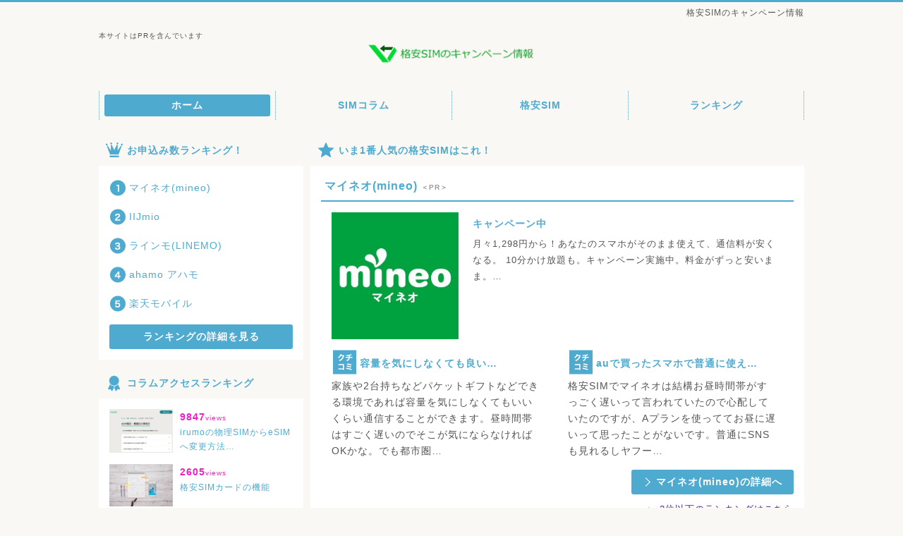

--- FILE ---
content_type: text/html; charset=UTF-8
request_url: https://www.mvno-sim.work/
body_size: 6744
content:
<!DOCTYPE html>
<html lang="ja">
<head>
<meta charset="UTF-8">
<meta name="viewport" content="width=device-width, user-scalable=yes">
<meta name="google-adsense-account" content="ca-pub-5305775986017307">
<!-- CORE -->
<title>格安SIMのキャンペーン情報</title>

<!-- OGP -->
<meta property="og:title" content="格安SIMのキャンペーン情報">
<meta property="og:type" content="website">
<meta property="og:description" content="">
<meta property="og:site_name" content="格安SIMのキャンペーン情報">
<meta property="og:url" content="https://www.mvno-sim.work/">
<meta property="og:image" content="https://www.mvno-sim.work/wp-content/themes/tpl_v03/img/logo_og.png">

<!-- SCRIPTS/LINK -->
<link rel="stylesheet" type="text/css" href="https://www.mvno-sim.work/wp-content/themes/tpl_v03/style.css">
<!--<link rel="stylesheet" type="text/css" href="https://www.mvno-sim.work/wp-content/themes/tpl_v03/style_.css">-->
<script src="https://ajax.googleapis.com/ajax/libs/jquery/1.8.2/jquery.min.js"></script>
<script src="https://www.mvno-sim.work/wp-content/themes/tpl_v03/js/script.js"></script>
<link rel='dns-prefetch' href='//s.w.org' />
		<script type="text/javascript">
			window._wpemojiSettings = {"baseUrl":"https:\/\/s.w.org\/images\/core\/emoji\/2.2.1\/72x72\/","ext":".png","svgUrl":"https:\/\/s.w.org\/images\/core\/emoji\/2.2.1\/svg\/","svgExt":".svg","source":{"concatemoji":"https:\/\/www.mvno-sim.work\/wp-includes\/js\/wp-emoji-release.min.js?ver=4.7.29"}};
			!function(t,a,e){var r,n,i,o=a.createElement("canvas"),l=o.getContext&&o.getContext("2d");function c(t){var e=a.createElement("script");e.src=t,e.defer=e.type="text/javascript",a.getElementsByTagName("head")[0].appendChild(e)}for(i=Array("flag","emoji4"),e.supports={everything:!0,everythingExceptFlag:!0},n=0;n<i.length;n++)e.supports[i[n]]=function(t){var e,a=String.fromCharCode;if(!l||!l.fillText)return!1;switch(l.clearRect(0,0,o.width,o.height),l.textBaseline="top",l.font="600 32px Arial",t){case"flag":return(l.fillText(a(55356,56826,55356,56819),0,0),o.toDataURL().length<3e3)?!1:(l.clearRect(0,0,o.width,o.height),l.fillText(a(55356,57331,65039,8205,55356,57096),0,0),e=o.toDataURL(),l.clearRect(0,0,o.width,o.height),l.fillText(a(55356,57331,55356,57096),0,0),e!==o.toDataURL());case"emoji4":return l.fillText(a(55357,56425,55356,57341,8205,55357,56507),0,0),e=o.toDataURL(),l.clearRect(0,0,o.width,o.height),l.fillText(a(55357,56425,55356,57341,55357,56507),0,0),e!==o.toDataURL()}return!1}(i[n]),e.supports.everything=e.supports.everything&&e.supports[i[n]],"flag"!==i[n]&&(e.supports.everythingExceptFlag=e.supports.everythingExceptFlag&&e.supports[i[n]]);e.supports.everythingExceptFlag=e.supports.everythingExceptFlag&&!e.supports.flag,e.DOMReady=!1,e.readyCallback=function(){e.DOMReady=!0},e.supports.everything||(r=function(){e.readyCallback()},a.addEventListener?(a.addEventListener("DOMContentLoaded",r,!1),t.addEventListener("load",r,!1)):(t.attachEvent("onload",r),a.attachEvent("onreadystatechange",function(){"complete"===a.readyState&&e.readyCallback()})),(r=e.source||{}).concatemoji?c(r.concatemoji):r.wpemoji&&r.twemoji&&(c(r.twemoji),c(r.wpemoji)))}(window,document,window._wpemojiSettings);
		</script>
		<style type="text/css">
img.wp-smiley,
img.emoji {
	display: inline !important;
	border: none !important;
	box-shadow: none !important;
	height: 1em !important;
	width: 1em !important;
	margin: 0 .07em !important;
	vertical-align: -0.1em !important;
	background: none !important;
	padding: 0 !important;
}
</style>
<link rel='https://api.w.org/' href='https://www.mvno-sim.work/wp-json/' />

<!-- Global site tag (gtag.js) - Google Analytics -->
<script async src="https://www.googletagmanager.com/gtag/js?id=G-GMZCLHJV8K"></script>
<script>
  window.dataLayer = window.dataLayer || [];
  function gtag(){dataLayer.push(arguments);}
  gtag('js', new Date());

  gtag('config', 'G-GMZCLHJV8K');
</script>
<!-- Ads -->
<script async src="https://pagead2.googlesyndication.com/pagead/js/adsbygoogle.js?client=ca-pub-5305775986017307"
     crossorigin="anonymous"></script>
</head><body>
<div id="index">
<!--header-->
<div id="fb-root"></div>
<script>(function(d, s, id) {
  var js, fjs = d.getElementsByTagName(s)[0];
  if (d.getElementById(id)) return;
  js = d.createElement(s); js.id = id;
  js.src = "//connect.facebook.net/ja_JP/sdk.js#xfbml=1&version=v2.6";
  fjs.parentNode.insertBefore(js, fjs);
}(document, 'script', 'facebook-jssdk'));</script>

<div id="overlay"></div>
<header id="header">
  <div class="container">
    		<h1>格安SIMのキャンペーン情報</h1>
<div><font size=-3>本サイトはPRを含んでいます</font></div>
		    <p class="logo"><a href="https://www.mvno-sim.work/"><img src="https://www.mvno-sim.work/wp-content/themes/tpl_v03/img/logo.png"></a></p>
    <div id="header_navigation">
      <nav>
        <ul>
          <li><a href="https://www.mvno-sim.work/">ホーム</a></li>
          <li><a href="/column/">SIMコラム</a></li>
          <li><a href="/items/">格安SIM</a></li>
          <li><a href="/ranking/">ランキング</a></li>
        </ul>
      </nav>
    </div>
  </div>
  <!-- sp menu btn -->
  <a id="sp_menu_btn" href="#">
    <div class="icon"><span></span><span></span><span></span></div>
    <p class="txt_op">MENU</p>
    <p class="txt_cl">CLOSE</p>
  </a>
  <!-- /p menu btn -->
</header>
<!--/header-->
<!--contents-->
<div class="container">
	<div class="contents">
		<!--main-->
		<div id="block_main">
						<section class="block_main_best_item section">
				<h2 class="title_style02"><i></i>いま1番人気の格安SIMはこれ！</h2>
				<div class="detail">
					<h3 class="title_style01">マイネオ(mineo)<span>＜PR＞</span></h3>
					<div class="detail">
						<div class="box_main wrapper">
							<div class="thumb"><img src="https://www.mvno-sim.work/wp-content/uploads/2018/07/iQd1ZVpw_400x400.jpg"  alt="" srcset="https://www.mvno-sim.work/wp-content/uploads/2018/07/iQd1ZVpw_400x400.jpg 250w, https://www.mvno-sim.work/wp-content/uploads/2018/07/iQd1ZVpw_400x400-150x150.jpg 150w" sizes="(max-width: 250px) 100vw, 250px" /></div>
							<dl class="text">
								<dt>キャンペーン中</dt>
								<dd><p><span style="color: #545454; font-family: arial, sans-serif; font-size: small;">月々1,298円から！あなたのスマホがそのまま使えて、通信料が安くなる。 10分かけ放題も。キャンペーン実施中。料金がずっと安いまま。…</dd>
							</dl>
						</div>
						<ul class="box_sub">
							<li>
								<dl>
									<dt><i></i>容量を気にしなくても良い…</dt>
									<dd><p>家族や2台持ちなどパケットギフトなどできる環境であれば容量を気にしなくてもいいくらい通信することができます。昼時間帯はすごく遅いのでそこが気にならなければOKかな。でも都市圏…</dd>
								</dl>
							</li>
							<li>
								<dl>
									<dt><i></i>auで買ったスマホで普通に使え…</dt>
									<dd><p>格安SIMでマイネオは結構お昼時間帯がすっごく遅いって言われていたので心配していたのですが、Aプランを使っててお昼に遅いって思ったことがないです。普通にSNSも見れるしヤフー…</dd>
								</dl>
							</li>
						</ul>
					</div>
					<p class="button01 button_arrow01"><a href="https://www.mvno-sim.work/items/mineo/"><i></i>マイネオ(mineo)の詳細へ</a></p>
					<p class="of2r clear"><a href="">＞&nbsp;2位以下のランキングはこちら</a><p>
				</div>
			</section>
					  
			<section class="block_main_keyword_search section">
				<h2 class="title_style02"><i></i>キーワードでコラムを検索！</h2>
				<div class="detail">
					<h3 class="title_style03"><span>いま人気のキーワード一覧</span></h3>
					<ul class="keyword_list">
						
<ul>
<li><a href="https://www.mvno-sim.work/search/ahamo">ahamo</a></li>
<li><a href="https://www.mvno-sim.work/search/%E3%82%A8%E3%83%AA%E3%82%A2">エリア</a></li>
<li><a href="https://www.mvno-sim.work/search/%E5%9B%9E%E7%B7%9A%E3%82%A8%E3%83%AA%E3%82%A2">回線エリア</a></li>
<li><a href="https://www.mvno-sim.work/search/%E7%B4%B9%E4%BB%8B%E3%82%AD%E3%83%A3%E3%83%B3%E3%83%9A%E3%83%BC%E3%83%B3">紹介キャンペーン</a></li>
<li><a href="https://www.mvno-sim.work/search/index">index</a></li>
<li><a href="https://www.mvno-sim.work/search/290">290</a></li>
<li><a href="https://www.mvno-sim.work/search/ebook">ebook</a></li>
<li><a href="https://www.mvno-sim.work/search/irumo">irumo</a></li>
</ul>

					</ul>
					<form method="get" action="https://www.mvno-sim.work/">
						<input type="text" placeholder="例）サンプルキーワード" name="s"><button type="submit" class="button01">検索する</button>
					</form>
				</div>
			</section>

			<section class="block_main_new_column section">
				<h2 class="title_style02"><i></i>新着のSIMコラム</h2>
				<div class="detail">
					<ul class="column_list">
																		<li>
							<a href="https://www.mvno-sim.work/column/rakuten-band/">
								<div class="thumb"><img src="https://www.mvno-sim.work/wp-content/uploads/2026/01/IMG_0076s-1.jpeg"  alt="" srcset="https://www.mvno-sim.work/wp-content/uploads/2026/01/IMG_0076s-1.jpeg 1280w, https://www.mvno-sim.work/wp-content/uploads/2026/01/IMG_0076s-1-300x164.jpeg 300w, https://www.mvno-sim.work/wp-content/uploads/2026/01/IMG_0076s-1-768x419.jpeg 768w, https://www.mvno-sim.work/wp-content/uploads/2026/01/IMG_0076s-1-1024x558.jpeg 1024w" sizes="(max-width: 1280px) 100vw, 1280px" /></div>
								<div class="text">
									<p class="new">NEW!!</p>
									<dl>
										<dt>【2026年最新】楽天モバイルはプラチナバンドで本当に変わった？「繋がらない」の現在地と最強プランの実力を徹底検証</dt>
										<dd>2026年、ついに楽天モバイルを「メイン回線」にする時が来たのか？通信品質のリアルを徹底追及 これこの記事を読んでいるあなたは、おそらく「スマホ代を安くしたいけれど、安かろう悪かろうの回線は選びたくな…</dd>
									</dl>
								</div>
							</a>
						</li>
												<li>
							<a href="https://www.mvno-sim.work/column/rakuten-kodomo/">
								<div class="thumb"><img src="https://www.mvno-sim.work/wp-content/uploads/2026/01/m2026010201.jpg"  alt="" srcset="https://www.mvno-sim.work/wp-content/uploads/2026/01/m2026010201.jpg 1883w, https://www.mvno-sim.work/wp-content/uploads/2026/01/m2026010201-300x174.jpg 300w, https://www.mvno-sim.work/wp-content/uploads/2026/01/m2026010201-768x446.jpg 768w, https://www.mvno-sim.work/wp-content/uploads/2026/01/m2026010201-1024x595.jpg 1024w" sizes="(max-width: 1883px) 100vw, 1883px" /></div>
								<div class="text">
									<p class="new">NEW!!</p>
									<dl>
										<dt>【2026年春】子供のスマホデビューは楽天モバイル一択？「最強こどもプログラム」と学割を親目線で徹底検証</dt>
										<dd>【2026年入学準備】「キッズケータイ」卒業！子供の初スマホに楽天モバイルが選ばれる3つの理由 2026年の春、中学校や高校への入学を機に、お子様に初めてのスマートフォンを持たせようと検討している親御…</dd>
									</dl>
								</div>
							</a>
						</li>
												<li>
							<a href="https://www.mvno-sim.work/column/rakuten-2026/">
								<div class="thumb"><img src="https://www.mvno-sim.work/wp-content/uploads/2025/12/IMG_0023-2.jpg"  alt="" srcset="https://www.mvno-sim.work/wp-content/uploads/2025/12/IMG_0023-2.jpg 2816w, https://www.mvno-sim.work/wp-content/uploads/2025/12/IMG_0023-2-300x164.jpg 300w, https://www.mvno-sim.work/wp-content/uploads/2025/12/IMG_0023-2-768x419.jpg 768w, https://www.mvno-sim.work/wp-content/uploads/2025/12/IMG_0023-2-1024x559.jpg 1024w" sizes="(max-width: 2816px) 100vw, 2816px" /></div>
								<div class="text">
									<p class="new">NEW!!</p>
									<dl>
										<dt>【2026年決定版】楽天モバイルの弱点を完全カバー！「デュアルSIM」最強の組み合わせおすすめ4選｜povo・IIJmio・mineo徹底比較</dt>
										<dd>【2026年新常識】楽天モバイルは「2枚使い」で真価を発揮する！デュアルSIMが最強である理由 「楽天モバイルの料金は魅力的だけど、やっぱり電波が不安」「仕事で使う電話だから、万が一の圏外は困る」。そ…</dd>
									</dl>
								</div>
							</a>
						</li>
												<li>
							<a href="https://www.mvno-sim.work/column/rakuten-2025e/">
								<div class="thumb"><img src="https://www.mvno-sim.work/wp-content/uploads/2025/12/m202512301.jpg"  alt="" srcset="https://www.mvno-sim.work/wp-content/uploads/2025/12/m202512301.jpg 1876w, https://www.mvno-sim.work/wp-content/uploads/2025/12/m202512301-300x170.jpg 300w, https://www.mvno-sim.work/wp-content/uploads/2025/12/m202512301-768x436.jpg 768w, https://www.mvno-sim.work/wp-content/uploads/2025/12/m202512301-1024x582.jpg 1024w" sizes="(max-width: 1876px) 100vw, 1876px" /></div>
								<div class="text">
									<p class="new">NEW!!</p>
									<dl>
										<dt>【2025年末版】楽天モバイルは本当に「最強」になったのか？プラチナバンド導入後の電波と使い勝手を徹底検証</dt>
										<dd>【2025年総括】楽天モバイルはメイン回線として「アリ」なのか？現状を徹底分析 2025年も終わりを迎えようとしている今、携帯電話業界において楽天モバイルの立ち位置は大きく変化しました。サービス開始当…</dd>
									</dl>
								</div>
							</a>
						</li>
												<li>
							<a href="https://www.mvno-sim.work/column/iphone17-2025/">
								<div class="thumb"><img src="https://www.mvno-sim.work/wp-content/uploads/2025/09/daba74a37fbc41067cca80c626cba30b.jpg"  alt="" srcset="https://www.mvno-sim.work/wp-content/uploads/2025/09/daba74a37fbc41067cca80c626cba30b.jpg 2746w, https://www.mvno-sim.work/wp-content/uploads/2025/09/daba74a37fbc41067cca80c626cba30b-300x195.jpg 300w, https://www.mvno-sim.work/wp-content/uploads/2025/09/daba74a37fbc41067cca80c626cba30b-768x500.jpg 768w, https://www.mvno-sim.work/wp-content/uploads/2025/09/daba74a37fbc41067cca80c626cba30b-1024x666.jpg 1024w" sizes="(max-width: 2746px) 100vw, 2746px" /></div>
								<div class="text">
									<p class="new">NEW!!</p>
									<dl>
										<dt>【最新2025】iPhone17まとめ｜発売日・予約・キャリア・対応バンド・購入プランを全部知ろう！</dt>
										<dd>まずはここ！iPhone17の発売日と予約スタート iPhone17シリーズの発売に向けて、まず押さえておきたいのは発表日と予約開始のタイミングです。Appleは2025年9月9日（現地時間）に新製品…</dd>
									</dl>
								</div>
							</a>
						</li>
																	</ul>
					<p class="button01 button_arrow01"><a href="/column/"><i></i>すべてのコラムを見る</a></p>
				</div>
			</section>
		</div>
		<!--/main-->
    <aside id="block_side">
      <section class="block_side_order_ranking section">
        <h2 class="title_style02"><i></i>お申込み数ランキング！</h2>
        <div class="detail">
          <ul>
	                      <li><a href="https://www.mvno-sim.work/items/mineo/"><i></i>マイネオ(mineo)</a></li>
                        <li><a href="https://www.mvno-sim.work/items/iijmio/"><i></i>IIJmio</a></li>
                        <li><a href="https://www.mvno-sim.work/items/linemo/"><i></i>ラインモ(LINEMO)</a></li>
                        <li><a href="https://www.mvno-sim.work/items/ahamo/"><i></i>ahamo アハモ</a></li>
                        <li><a href="https://www.mvno-sim.work/items/rakuten/"><i></i>楽天モバイル</a></li>
            					            </ul>
          <p class="button01"><a href="/ranking/">ランキングの詳細を見る</a></p>
        </div>
      </section>
            <section class="block_side_column_ranking section">
        <h2 class="title_style02"><i></i>コラムアクセスランキング</h2>
        <div class="detail">
          <ul>
	          						            <li>
            	<a href="https://www.mvno-sim.work/column/irumo%e3%81%aeesim/">
                <p class="thumb"><img src="https://www.mvno-sim.work/wp-content/uploads/2024/01/mv240106.png"  alt="" srcset="https://www.mvno-sim.work/wp-content/uploads/2024/01/mv240106.png 1534w, https://www.mvno-sim.work/wp-content/uploads/2024/01/mv240106-300x206.png 300w, https://www.mvno-sim.work/wp-content/uploads/2024/01/mv240106-768x528.png 768w, https://www.mvno-sim.work/wp-content/uploads/2024/01/mv240106-1024x704.png 1024w" sizes="(max-width: 1534px) 100vw, 1534px" /></p>
                <div class="text">
                  <p class="views">9847<span>views</span></p>
                  <p class="title">irumoの物理SIMからeSIMへ変更方法…</p>
                </div>
              </a>
            </li>
                        <li>
            	<a href="https://www.mvno-sim.work/column/%e6%a0%bc%e5%ae%89sim%e3%82%ab%e3%83%bc%e3%83%89%e3%81%ae%e6%a9%9f%e8%83%bd/">
                <p class="thumb"><img src="https://www.mvno-sim.work/wp-content/uploads/2018/07/smartphoneIMGL0042_TP_V.jpg"  alt="" srcset="https://www.mvno-sim.work/wp-content/uploads/2018/07/smartphoneIMGL0042_TP_V.jpg 1600w, https://www.mvno-sim.work/wp-content/uploads/2018/07/smartphoneIMGL0042_TP_V-300x200.jpg 300w, https://www.mvno-sim.work/wp-content/uploads/2018/07/smartphoneIMGL0042_TP_V-768x512.jpg 768w, https://www.mvno-sim.work/wp-content/uploads/2018/07/smartphoneIMGL0042_TP_V-1024x682.jpg 1024w" sizes="(max-width: 1600px) 100vw, 1600px" /></p>
                <div class="text">
                  <p class="views">2605<span>views</span></p>
                  <p class="title">格安SIMカードの機能</p>
                </div>
              </a>
            </li>
                        <li>
            	<a href="https://www.mvno-sim.work/column/%e6%a0%bc%e5%ae%89sim%e3%82%ab%e3%83%bc%e3%83%89%e3%81%a8%e3%82%b9%e3%83%9e%e3%83%9b/">
                <p class="thumb"><img src="https://www.mvno-sim.work/wp-content/uploads/2018/07/smartphoneIMGL4224_TP_V.jpg"  alt="" srcset="https://www.mvno-sim.work/wp-content/uploads/2018/07/smartphoneIMGL4224_TP_V.jpg 1600w, https://www.mvno-sim.work/wp-content/uploads/2018/07/smartphoneIMGL4224_TP_V-300x200.jpg 300w, https://www.mvno-sim.work/wp-content/uploads/2018/07/smartphoneIMGL4224_TP_V-768x512.jpg 768w, https://www.mvno-sim.work/wp-content/uploads/2018/07/smartphoneIMGL4224_TP_V-1024x682.jpg 1024w" sizes="(max-width: 1600px) 100vw, 1600px" /></p>
                <div class="text">
                  <p class="views">2328<span>views</span></p>
                  <p class="title">格安SIMカードとスマホ</p>
                </div>
              </a>
            </li>
                        <li>
            	<a href="https://www.mvno-sim.work/column/%e6%a0%bc%e5%ae%89sim%e3%82%ab%e3%83%bc%e3%83%89%e3%81%ae%e6%b3%a8%e6%84%8f/">
                <p class="thumb"><img src="https://www.mvno-sim.work/wp-content/uploads/2018/07/iPhone5IMGL8499_TP_V.jpg"  alt="" srcset="https://www.mvno-sim.work/wp-content/uploads/2018/07/iPhone5IMGL8499_TP_V.jpg 1600w, https://www.mvno-sim.work/wp-content/uploads/2018/07/iPhone5IMGL8499_TP_V-300x185.jpg 300w, https://www.mvno-sim.work/wp-content/uploads/2018/07/iPhone5IMGL8499_TP_V-768x474.jpg 768w, https://www.mvno-sim.work/wp-content/uploads/2018/07/iPhone5IMGL8499_TP_V-1024x632.jpg 1024w" sizes="(max-width: 1600px) 100vw, 1600px" /></p>
                <div class="text">
                  <p class="views">2302<span>views</span></p>
                  <p class="title">格安SIMカードの注意</p>
                </div>
              </a>
            </li>
                        <li>
            	<a href="https://www.mvno-sim.work/column/%e6%a0%bc%e5%ae%89sim%e3%82%ab%e3%83%bc%e3%83%89%e3%81%a8%e6%90%ba%e5%b8%af%e9%9b%bb%e8%a9%b1/">
                <p class="thumb"><img src="https://www.mvno-sim.work/wp-content/uploads/2018/07/PAK85_SIMkoukan20141025172124_TP_V.jpg"  alt="" srcset="https://www.mvno-sim.work/wp-content/uploads/2018/07/PAK85_SIMkoukan20141025172124_TP_V.jpg 1600w, https://www.mvno-sim.work/wp-content/uploads/2018/07/PAK85_SIMkoukan20141025172124_TP_V-300x200.jpg 300w, https://www.mvno-sim.work/wp-content/uploads/2018/07/PAK85_SIMkoukan20141025172124_TP_V-768x512.jpg 768w, https://www.mvno-sim.work/wp-content/uploads/2018/07/PAK85_SIMkoukan20141025172124_TP_V-1024x682.jpg 1024w" sizes="(max-width: 1600px) 100vw, 1600px" /></p>
                <div class="text">
                  <p class="views">2213<span>views</span></p>
                  <p class="title">格安SIMカードと携帯電話</p>
                </div>
              </a>
            </li>
                      </ul>
        </div>
      </section>
      
      <section class="block_side_pickup_product section">
        <h2 class="title_style02"><i></i>ピックアップ格安SIM</h2>
        <div class="detail">
          <ul>
	                      <li>
            	<a href="https://www.mvno-sim.work/items/mineo/">
                <p class="thumb"><img src="https://www.mvno-sim.work/wp-content/uploads/2018/07/iQd1ZVpw_400x400.jpg"  alt="" srcset="https://www.mvno-sim.work/wp-content/uploads/2018/07/iQd1ZVpw_400x400.jpg 250w, https://www.mvno-sim.work/wp-content/uploads/2018/07/iQd1ZVpw_400x400-150x150.jpg 150w" sizes="(max-width: 250px) 100vw, 250px" /></p>
                <div class="text">
                  <div class="inner">
                    <p class="company_name">PR</p>
                    <p class="product_name">マイネオ(mineo)</p>
                  </div>
                </div>
              </a>
            </li>
                        <li>
            	<a href="https://www.mvno-sim.work/items/iijmio/">
                <p class="thumb"><img src="https://www.mvno-sim.work/wp-content/uploads/2018/07/8a1cb6811b85b9c14284912052173dec_200x200.png"  alt="" srcset="https://www.mvno-sim.work/wp-content/uploads/2018/07/8a1cb6811b85b9c14284912052173dec_200x200.png 200w, https://www.mvno-sim.work/wp-content/uploads/2018/07/8a1cb6811b85b9c14284912052173dec_200x200-150x150.png 150w" sizes="(max-width: 200px) 100vw, 200px" /></p>
                <div class="text">
                  <div class="inner">
                    <p class="company_name">PR</p>
                    <p class="product_name">IIJmio</p>
                  </div>
                </div>
              </a>
            </li>
                        <li>
            	<a href="https://www.mvno-sim.work/items/linemo/">
                <p class="thumb"><img src="https://www.mvno-sim.work/wp-content/uploads/2021/09/linemo-logo.jpg"  alt="" srcset="https://www.mvno-sim.work/wp-content/uploads/2021/09/linemo-logo.jpg 200w, https://www.mvno-sim.work/wp-content/uploads/2021/09/linemo-logo-150x150.jpg 150w" sizes="(max-width: 200px) 100vw, 200px" /></p>
                <div class="text">
                  <div class="inner">
                    <p class="company_name">PR</p>
                    <p class="product_name">ラインモ(LINEMO)</p>
                  </div>
                </div>
              </a>
            </li>
                        <li>
            	<a href="https://www.mvno-sim.work/items/ahamo/">
                <p class="thumb"><img src="https://www.mvno-sim.work/wp-content/uploads/2022/05/ahamo-sq.png"  alt="" srcset="https://www.mvno-sim.work/wp-content/uploads/2022/05/ahamo-sq.png 936w, https://www.mvno-sim.work/wp-content/uploads/2022/05/ahamo-sq-300x251.png 300w, https://www.mvno-sim.work/wp-content/uploads/2022/05/ahamo-sq-768x642.png 768w" sizes="(max-width: 936px) 100vw, 936px" /></p>
                <div class="text">
                  <div class="inner">
                    <p class="company_name">PR</p>
                    <p class="product_name">ahamo アハモ</p>
                  </div>
                </div>
              </a>
            </li>
                        <li>
            	<a href="https://www.mvno-sim.work/items/rakuten/">
                <p class="thumb"><img src="https://www.mvno-sim.work/wp-content/uploads/2020/04/rakutenmobile.png"  alt="" /></p>
                <div class="text">
                  <div class="inner">
                    <p class="company_name">PR</p>
                    <p class="product_name">楽天モバイル</p>
                  </div>
                </div>
              </a>
            </li>
            					            </ul>
          <p class="button01"><a href="/items/">すべての格安SIMを見る</a></p>
        </div>
      </section>

      <section class="block_side_sns_share section">
        <h2 class="title_style02"><i></i>当サイトが気に入ったらシェア！</h2>
        <div class="detail">
          <ul>
            <li><a href="https://twitter.com/share?url=https://www.mvno-sim.work/&text=格安SIMのキャンペーン情報" target="_blank"><i></i>twitterでシェアする！</a></li>
            <li><a href="http://www.facebook.com/share.php?u=https://www.mvno-sim.work/" onclick="window.open(this.href, 'FBwindow', 'width=650, height=450, menubar=no, toolbar=no, scrollbars=yes'); return false;"><i></i>Facebookでシェアする！</a></li>
            <li><a href="http://b.hatena.ne.jp/add?mode=confirm&url=https://www.mvno-sim.work/&text=格安SIMのキャンペーン情報" target="_blank"><i></i>はてブででシェアする！</a></li>
          </ul>
        </div>
      </section>
    </aside>
  </div>
</div>
<footer id="footer">
  <div class="navigation">
  	<div class="container">
      <nav>
        <ul>
          <li><a href="https://www.mvno-sim.work/">ホーム</a></li>
          <li><a href="/column/">SIMコラム</a></li>
          <li><a href="/items/">格安SIM</a></li>
          <li><a href="/ranking/">ランキング</a></li>
          <li><a href="/sitemap/">サイトマップ</a></li>
          <li><a href="/manage/">運営者情報</a></li>
        </ul>
      </nav>
    </div>
  </div>
  <div class="container">
    <p class="logo"><img src="https://www.mvno-sim.work/wp-content/themes/tpl_v03/img/logo.png"></p>
    <div id="copyright" class="box_green">Copyright &copy; 2016 格安SIMのキャンペーン情報 All Rights Reserved.</div>
  </div>
</footer>
</div>
<script type='text/javascript' src='https://www.mvno-sim.work/wp-includes/js/wp-embed.min.js?ver=4.7.29'></script>
</body>
</html>

--- FILE ---
content_type: text/html; charset=utf-8
request_url: https://www.google.com/recaptcha/api2/aframe
body_size: 268
content:
<!DOCTYPE HTML><html><head><meta http-equiv="content-type" content="text/html; charset=UTF-8"></head><body><script nonce="8x3p4F-iC-zFSQgAMCIdgw">/** Anti-fraud and anti-abuse applications only. See google.com/recaptcha */ try{var clients={'sodar':'https://pagead2.googlesyndication.com/pagead/sodar?'};window.addEventListener("message",function(a){try{if(a.source===window.parent){var b=JSON.parse(a.data);var c=clients[b['id']];if(c){var d=document.createElement('img');d.src=c+b['params']+'&rc='+(localStorage.getItem("rc::a")?sessionStorage.getItem("rc::b"):"");window.document.body.appendChild(d);sessionStorage.setItem("rc::e",parseInt(sessionStorage.getItem("rc::e")||0)+1);localStorage.setItem("rc::h",'1769970550286');}}}catch(b){}});window.parent.postMessage("_grecaptcha_ready", "*");}catch(b){}</script></body></html>

--- FILE ---
content_type: text/css
request_url: https://www.mvno-sim.work/wp-content/themes/tpl_v03/style.css
body_size: 4635
content:
/*
Theme Name:Hands+ SimplePortal v1.00 BLUE
Author: Hands+ Design Team
*/

/*----------------------------------------------------------------

	reset

----------------------------------------------------------------*/
/*
html5doctor.com Reset Stylesheet
v1.4.1
2010-03-01
Author: Richard Clark - http://richclarkdesign.com
*/
html, body, div, span, object, iframe,
h1, h2, h3, h4, h5, h6, p, blockquote, pre,
abbr, address, cite, code,
del, dfn, em, img, ins, kbd, q, samp,
small, strong, sub, sup, var,
b, i,
dl, dt, dd, ol, ul, li,
fieldset, form, label, legend,
table, caption, tbody, tfoot, thead, tr, th, td,
article, aside, canvas, details, figcaption, figure,
footer, header, hgroup, menu, nav, section, summary,
time, mark, audio, video {
  margin: 0;
  padding: 0;
  border: 0;
  outline: 0;
  font-size: 100%;
  vertical-align: baseline;
  background: transparent;
}

body {
  line-height: 1;
}

article, aside, canvas, details, figcaption, figure,
footer, header, hgroup, menu, nav, section, summary {
  display: block;
}

nav ul {
  list-style: none;
}

blockquote, q {
  quotes: none;
}

blockquote:before, blockquote:after,
q:before, q:after {
  content: '';
  content: none;
}

a {
  margin: 0;
  padding: 0;
  border: 0;
  font-size: 100%;
  vertical-align: baseline;
  background: transparent;
}

ins {
  background-color: #ff9;
  color: #000;
  text-decoration: none;
}

mark {
  background-color: #ff9;
  color: #000;
  font-style: italic;
  font-weight: bold;
}

del {
  text-decoration: line-through;
}

abbr[title], dfn[title] {
  border-bottom: 1px dotted #000;
  cursor: help;
}

table {
  border-collapse: collapse;
  border-spacing: 0;
}

hr {
  display: block;
  height: 1px;
  border: 0;
  border-top: 1px solid #cccccc;
  margin: 1em 0;
  padding: 0;
}

input, select {
  vertical-align: middle;
}

/*----------------------------------------------------------------

	base

----------------------------------------------------------------*/
html {
  font-size: 62.5%;
}

body {
  font-family: "Hiragino Kaku Gothic Pro", Meiryo, Osaka, "MS PGothic", sans-serif;
  font-size: 1.4rem;
  color: #555555;
  background-color: #faf8f4;
  letter-spacing: 1px;
  line-height: 1.7;
}

h4 {
  font-weight: normal;
}

a {
  text-decoration: none;
}

ul, li {
  list-style-type: none;
}

/*----------------------------------------------------------------

	common

----------------------------------------------------------------*/
.container {
  width: 1000px;
  margin: 0px auto;
}
@media screen and (max-width: 640px) {
  .container {
    width: 100%;
    margin: 0px;
  }
}

.wrapper {
  overflow: hidden;
  clear: both;
}

/* title
--------------------------------*/
.title_style01 {
  color: #4faacf;
  font-size: 1.6rem;
  font-weight: bold;
  border-bottom: 2px solid #4faacf;
  padding: 0px 0px 7px 5px;
}
.title_style01 span {
  font-size: 1.0rem;
  color: #999;
  margin-left: 5px;
  display: inline-block;
}
.title_style01 i {
  width: 25px;
  height: 25px;
  background-image: url(img/icons.png);
  background-repeat: no-repeat;
  vertical-align: bottom;
  background-size: 57px 1200px;
  margin-right: 5px;
  display: inline-block;
}

.title_style02 {
  color: #4faacf;
  font-weight: bold;
}
.title_style02 i {
  width: 25px;
  height: 25px;
  background-image: url(img/icons.png);
  background-repeat: no-repeat;
  vertical-align: bottom;
  background-size: 57px 1200px;
  margin-right: 5px;
  display: inline-block;
}

.title_style03 {
  color: #4faacf;
  position: relative;
  text-align: center;
  font-weight: bold;
}
.title_style03 span {
  position: relative;
  z-index: 2;
  display: inline-block;
  padding: 0 1em;
  background-color: #fff;
  text-align: left;
}
.title_style03:before {
  position: absolute;
  top: 49%;
  z-index: 1;
  content: '';
  display: block;
  width: 100%;
  height: 2px;
  background-color: #4faacf;
}

.title_style04 {
  font-weight: bold;
  text-indent: -13px;
  padding-left: 13px;
}
.title_style04 i {
  width: 8px;
  height: 20px;
  background-color: #4faacf;
  border-radius: 7px;
  vertical-align: top;
  margin-right: 5px;
  display: inline-block;
}

.title_style05 {
  color: #4faacf;
  font-weight: bold;
  background-color: #FFFFFF;
  border-top: 1px solid #d9d9d9;
  border-right: 1px solid #d9d9d9;
  border-left: 1px solid #d9d9d9;
  border-bottom: 2px solid #4faacf;
  padding: 10px 15px 7px 65px;
  position: relative;
}
.title_style05 i {
  width: 45px;
  height: 60px;
  background-image: url(img/icons.png);
  background-repeat: no-repeat;
  vertical-align: bottom;
  background-size: 57px 1200px;
  display: inline-block;
  position: absolute;
  left: 15px;
  top: -3px;
}

/* button
--------------------------------*/
.button01 a,
button.button01 {
  color: #fff;
  font-weight: bold;
  text-align: center;
  background-color: #4faacf;
  border: 2px solid #4faacf;
  border-radius: 3px;
  box-sizing: border-box;
  padding: 4px 0px;
  display: block;
  transition: 0.3s;
}

.button01 a i {
  width: 8px;
  height: 8px;
  border-top: 1px solid #fff;
  border-right: 1px solid #fff;
  -webkit-transform: rotate(45deg);
  transform: rotate(45deg);
  margin-right: 10px;
  display: inline-block;
  transition: 0.3s;
}

@media screen and (min-width: 768px) {
  .button01 a:hover,
  button.button01:hover {
    color: #4faacf;
    background-color: #FFF;
  }

  .button01 a:hover i {
    border-top: 1px solid #4faacf;
    border-right: 1px solid #4faacf;
  }
}
/* thumb - thumb hover
-------------------------------------*/
a .thumb,
.thumb {
  overflow: hidden;
  line-height: 0;
}
a .thumb img,
.thumb img {
  width: 100%;
  transition: 0.3s;
}

@media screen and (min-width: 768px) {
  a:hover .thumb img {
    transform: scale(1.2, 1.2);
  }
}
/* table
--------------------------------*/
.table_style01 {
  width: 100%;
}
.table_style01 th, .table_style01 td {
  padding: 15px 15px 5px;
}
@media screen and (max-width: 640px) {
  .table_style01 th, .table_style01 td {
    padding-left: 5px;
  }
}
.table_style01 th {
  width: 165px;
  color: #4faacf;
  text-align: left;
  border-bottom: 2px solid #4faacf;
}
@media screen and (max-width: 640px) {
  .table_style01 th {
    width: 40%;
  }
}
.table_style01 td {
  border-bottom: 2px solid #d9d9d9;
}

/* pager
-------------------------------------*/
.box_pager {
  text-align: center;
  margin: 15px 0px 0px;
}
.box_pager .page-numbers {
  color: #4faacf;
  font-weight: bold;
  text-align: center;
  line-height: 1;
  border: 2px solid #4faacf;
  border-radius: 3px;
  padding: 9px 10px 8px;
  display: inline-block;
}
.box_pager .page-numbers.current {
  color: #ffffff;
  border: 2px solid #4faacf;
  background-color: #4faacf;
}

/* header
--------------------------------*/
#header {
  border-top: 3px solid #4faacf;
  margin-bottom: 30px;
  padding-top: 5px;
}
#header h1 {
  font-size: 1.2rem;
  text-align: right;
  font-weight: normal;
  margin-bottom: 10px;
}
@media screen and (max-width: 640px) {
  #header h1 {
    font-size: 1.2rem;
    text-align: left;
    padding: 0px 5px;
  }
}
#header .logo {
  width: 238px;
  margin: 0px auto 30px;
}
@media screen and (max-width: 640px) {
  #header .logo {
    margin-top: 50px;
  }
}
#header .logo img {
  width: 100%;
}
#header #header_navigation {
  box-sizing: border-box;
}
@media screen and (min-width: 641px) {
  #header #header_navigation {
    display: block !important;
  }
}
@media screen and (max-width: 640px) {
  #header #header_navigation {
    width: 100%;
    height: 100%;
    background-color: #faf8f4;
    padding: 70px 10px 20px;
    position: fixed;
    left: 0px;
    top: 0px;
    z-index: 9999;
    display: none;
    overflow-y: scroll;
  }
}
#header #header_navigation nav > ul {
  overflow: hidden;
}
#header #header_navigation nav > ul li {
  width: 25%;
  padding: 5px 7px;
  box-sizing: border-box;
  border-left: 1px dotted #4faacf;
  float: left;
}
#header #header_navigation nav > ul li:last-child {
  border-right: 1px dotted #4faacf;
}
@media screen and (max-width: 640px) {
  #header #header_navigation nav > ul li {
    width: 100%;
    border-left: none;
    border-top: 1px dotted #4faacf;
    float: none;
  }
  #header #header_navigation nav > ul li:last-child {
    border-right: none;
    border-bottom: 1px dotted #4faacf;
  }
}
#header #header_navigation nav > ul li a {
  color: #4faacf;
  font-weight: bold;
  text-align: center;
  border-radius: 3px;
  padding: 4px 0px;
  display: block;
  transition: 0.3s;
}
@media screen and (min-width: 768px) {
  #header #header_navigation nav > ul li a:hover {
    color: #fff;
    background-color: #4faacf;
  }
}
#header #header_navigation nav > ul li a.current {
  color: #fff;
  background-color: #4faacf;
}
#header #header_navigation .block_side_order_ranking {
  margin-top: 20px;
}
#header #header_navigation .block_side_order_ranking .title_style02 {
  text-align: center;
  margin-bottom: 10px;
}
#header #header_navigation .block_side_order_ranking .title_style02 i {
  background-position: 0px 0px;
}
#header #header_navigation .block_side_order_ranking .detail {
  background-color: #FFF;
  padding: 15px;
  overflow: hidden;
}
#header #header_navigation .block_side_order_ranking .detail ul li {
  margin: 5px 0px 18px;
}
#header #header_navigation .block_side_order_ranking .detail ul li i {
  width: 23px;
  height: 23px;
  background-image: url(img/icons.png);
  background-repeat: no-repeat;
  vertical-align: bottom;
  background-size: 57px 1200px;
  margin-right: 5px;
  display: inline-block;
}
#header #header_navigation .block_side_order_ranking .detail ul li a {
  color: #4faacf;
}
@media screen and (min-width: 768px) {
  #header #header_navigation .block_side_order_ranking .detail ul li a:hover {
    text-decoration: underline;
  }
}
#header #header_navigation .block_side_order_ranking .detail ul li:nth-child(1) i {
  background-position: 0 -37px;
}
#header #header_navigation .block_side_order_ranking .detail ul li:nth-child(2) i {
  background-position: 0 -77px;
}
#header #header_navigation .block_side_order_ranking .detail ul li:nth-child(3) i {
  background-position: 0 -117px;
}
#header #header_navigation .block_side_order_ranking .detail ul li:nth-child(4) i {
  background-position: 0 -157px;
}
#header #header_navigation .block_side_order_ranking .detail ul li:nth-child(5) i {
  background-position: 0 -197px;
}
#header #sp_menu_btn {
  width: 52px;
  height: 52px;
  color: #ffffff;
  background-color: #4faacf;
  border-radius: 26px;
  position: fixed;
  top: 5px;
  right: 5px;
  z-index: 9999;
  display: none;
}
@media screen and (max-width: 640px) {
  #header #sp_menu_btn {
    display: block;
  }
}
#header #sp_menu_btn .icon {
  display: block;
  width: 42px;
  height: 32px;
  margin: 6px 0px 0px 5px;
  position: relative;
}
#header #sp_menu_btn span {
  display: block;
  background: #ffffff;
  width: 24px;
  height: 2px;
  position: absolute;
  left: 9px;
  transition: all 0.4s;
  -webkit-transition: all 0.4s;
  -moz-transition: all 0.4s;
}
#header #sp_menu_btn span:first-child {
  top: 6px;
}
#header #sp_menu_btn span:nth-child(2) {
  margin-top: -3px;
  top: 50%;
}
#header #sp_menu_btn span:last-child {
  bottom: 10px;
}
#header #sp_menu_btn p {
  width: 100%;
  font-size: 1.0rem;
  text-align: center;
  position: absolute;
  bottom: 6px;
}
#header #sp_menu_btn p.txt_cl {
  opacity: 0;
}
#header #sp_menu_btn.active .icon span:first-child {
  -webkit-transform: translateY(6px) rotate(45deg);
  -moz-transform: translateY(6px) rotate(45deg);
  -ms-transform: translateY(6px) rotate(45deg);
  transform: translateY(6px) rotate(45deg);
}
#header #sp_menu_btn.active .icon span:nth-child(2) {
  opacity: 0;
}
#header #sp_menu_btn.active .icon span:last-child {
  -webkit-transform: translateY(-8px) rotate(-45deg);
  -moz-transform: translateY(-8px) rotate(-45deg);
  -ms-transform: translateY(-8px) rotate(-45deg);
  transform: translateY(-8px) rotate(-45deg);
}
#header #sp_menu_btn.active p.txt_op {
  opacity: 0;
}
#header #sp_menu_btn.active p.txt_cl {
  opacity: 1;
}

#overlay {
  width: 100%;
  height: 100vh;
  background-color: rgba(0, 0, 0, 0.7);
  position: fixed;
  left: 0px;
  bottom: 0px;
  z-index: 9998;
  display: none;
}
@media screen and (min-width: 768px) {
  #overlay {
    display: none !important;
  }
}

/* contents
--------------------------------*/
.contents {
  margin-bottom: 50px;
  *zoom: 1;
}
.contents:before, .contents:after {
  content: " ";
  display: table;
}
.contents:after {
  clear: both;
}
@media screen and (max-width: 640px) {
  .contents {
    padding: 0px 10px;
  }
}
.contents .section {
  margin-bottom: 20px;
}
.contents .section h2.title_style02 {
  margin: 0px 0px 10px 10px;
}
.contents .section .detail {
  background-color: #FFF;
  padding: 15px;
  overflow: hidden;
}
.contents .section .detail .of2r {
	margin: 10px 0 0 0;
	float: right;
	font-size: 1.3rem;
	color: #999;
}
@media screen and (max-width: 640px) {
  .contents .section .detail .detail {
    padding: 15px 0px 0px;
  }
}
.contents #block_side {
  width: 290px;
  float: left;
}
@media screen and (max-width: 640px) {
  .contents #block_side {
    width: 100%;
    float: none;
  }
}
.contents #block_side .block_side_order_ranking .title_style02 i {
  background-position: 0px 0px;
}
.contents #block_side .block_side_order_ranking ul li {
  margin: 5px 0px 18px;
}
.contents #block_side .block_side_order_ranking ul li i {
  width: 23px;
  height: 23px;
  background-image: url(img/icons.png);
  background-repeat: no-repeat;
  vertical-align: bottom;
  background-size: 57px 1200px;
  margin-right: 5px;
  display: inline-block;
}
.contents #block_side .block_side_order_ranking ul li a {
  color: #4faacf;
}
@media screen and (min-width: 768px) {
  .contents #block_side .block_side_order_ranking ul li a:hover {
    text-decoration: underline;
  }
}
.contents #block_side .block_side_order_ranking ul li:nth-child(1) i {
  background-position: 0 -37px;
}
.contents #block_side .block_side_order_ranking ul li:nth-child(2) i {
  background-position: 0 -77px;
}
.contents #block_side .block_side_order_ranking ul li:nth-child(3) i {
  background-position: 0 -117px;
}
.contents #block_side .block_side_order_ranking ul li:nth-child(4) i {
  background-position: 0 -157px;
}
.contents #block_side .block_side_order_ranking ul li:nth-child(5) i {
  background-position: 0 -197px;
}
.contents #block_side .block_side_column_category .title_style02 i {
  background-position: 0px -751px;
}
.contents #block_side .block_side_column_category ul li {
  text-indent: -15px;
  border-bottom: 1px solid #d9d9d9;
  padding: 15px 5px 15px 20px;
}
.contents #block_side .block_side_column_category ul li:first-child {
  padding-top: 10px;
}
.contents #block_side .block_side_column_category ul li:last-child {
  border-bottom: none;
  padding-bottom: 0px;
}
.contents #block_side .block_side_column_category ul li a {
  color: #4faacf;
}
@media screen and (min-width: 768px) {
  .contents #block_side .block_side_column_category ul li a:hover {
    text-decoration: underline;
  }
}
.contents #block_side .block_side_column_category ul li a i {
  left: 4px;
  box-sizing: border-box;
  width: 15px;
  height: 10px;
  border: 6px solid transparent;
  border-left: 7px solid #4faacf;
  display: inline-block;
}
.contents #block_side .block_side_column_ranking .title_style02 i {
  background-position: 0px -230px;
}
.contents #block_side .block_side_column_ranking ul li {
  overflow: hidden;
  margin-bottom: 15px;
}
.contents #block_side .block_side_column_ranking ul li:last-child {
  margin-bottom: 0px;
}
.contents #block_side .block_side_column_ranking ul li a .thumb {
  width: 90px;
  float: left;
}
@media screen and (max-width: 640px) {
  .contents #block_side .block_side_column_ranking ul li a .thumb {
    width: 100%;
    margin-bottom: 5px;
    float: none;
  }
}
.contents #block_side .block_side_column_ranking ul li a .text {
  width: 160px;
  float: right;
}
@media screen and (max-width: 640px) {
  .contents #block_side .block_side_column_ranking ul li a .text {
    width: 100%;
    float: none;
  }
}
.contents #block_side .block_side_column_ranking ul li a .text .views {
  font-size: 1.4rem;
  color: #eb22c3;
  font-weight: bold;
}
.contents #block_side .block_side_column_ranking ul li a .text .views span {
  font-size: 1.0rem;
  font-weight: normal;
}
.contents #block_side .block_side_column_ranking ul li a .text .title {
  color: #4faacf;
  font-size: 1.2rem;
}
@media screen and (min-width: 768px) {
  .contents #block_side .block_side_column_ranking ul li a .text .title:hover {
    text-decoration: underline;
  }
}
.contents #block_side .block_side_pickup_product .title_style02 i {
  background-position: 0px -267px;
}
.contents #block_side .block_side_pickup_product ul li {
  overflow: hidden;
  margin-bottom: 15px;
}
.contents #block_side .block_side_pickup_product ul li a {
  display: table;
}
.contents #block_side .block_side_pickup_product ul li a .thumb {
  width: 60px;
  display: table-cell;
}
@media screen and (max-width: 640px) {
  .contents #block_side .block_side_pickup_product ul li a .thumb {
    width: 38%;
  }
}
.contents #block_side .block_side_pickup_product ul li a .text {
  padding-left: 5px;
  display: table-cell;
  vertical-align: middle;
}
@media screen and (max-width: 640px) {
  .contents #block_side .block_side_pickup_product ul li a .text {
    width: 60%;
  }
}
.contents #block_side .block_side_pickup_product ul li a .text .inner {
  display: table-cell;
  vertical-align: middle;
}
.contents #block_side .block_side_pickup_product ul li a .text .company_name {
  font-size: 1.0rem;
  color: #999;
}
.contents #block_side .block_side_pickup_product ul li a .text .product_name {
  color: #4faacf;
}
@media screen and (min-width: 768px) {
  .contents #block_side .block_side_pickup_product ul li a .text .product_name:hover {
    text-decoration: underline;
  }
}
.contents #block_side .block_side_sns_share .title_style02 i {
  background-position: 0px -303px;
}
.contents #block_side .block_side_sns_share ul li {
  margin-bottom: 15px;
}
.contents #block_side .block_side_sns_share ul li:last-child {
  margin-bottom: 0px;
}
.contents #block_side .block_side_sns_share ul li a {
  font-weight: bold;
}
.contents #block_side .block_side_sns_share ul li a i {
  width: 50px;
  height: 45px;
  background-image: url(img/icons.png);
  background-repeat: no-repeat;
  vertical-align: middle;
  background-size: 57px 1200px;
  margin-right: 10px;
  display: inline-block;
}
.contents #block_side .block_side_sns_share ul li:nth-child(1) a {
  color: #55acef;
}
.contents #block_side .block_side_sns_share ul li:nth-child(1) a i {
  background-position: 0 -339px;
}
.contents #block_side .block_side_sns_share ul li:nth-child(2) a {
  color: #3b5998;
}
.contents #block_side .block_side_sns_share ul li:nth-child(2) a i {
  background-position: 0 -390px;
}
.contents #block_side .block_side_sns_share ul li:nth-child(3) a {
  color: #5988c0;
}
.contents #block_side .block_side_sns_share ul li:nth-child(3) a i {
  background-position: 0 -440px;
}
.contents #block_main {
  width: 700px;
  float: right;
}
@media screen and (max-width: 640px) {
  .contents #block_main {
    width: 100%;
    float: none;
  }
}

/* footer
--------------------------------*/
#footer {
  border-bottom: 3px solid #4faacf;
  padding-bottom: 10px;
}
#footer .navigation {
  border-top: 1px solid #4faacf;
  border-bottom: 1px solid #4faacf;
  margin-bottom: 40px;
}
#footer .navigation ul {
  overflow: hidden;
}
#footer .navigation ul li {
  width: 166px;
  float: left;
}
@media screen and (max-width: 640px) {
  #footer .navigation ul li {
    width: 50%;
    box-sizing: border-box;
    padding-left: 15px;
  }
  #footer .navigation ul li:nth-child(2n+0) {
    padding-right: 15px;
  }
}
#footer .navigation ul li a {
  color: #4faacf;
  font-size: 1.2rem;
  text-align: center;
  border-left: 1px solid #4faacf;
  margin: 10px 0px;
  display: block;
}
@media screen and (max-width: 640px) {
  #footer .navigation ul li a {
    border-right: 1px solid #4faacf;
  }
}
#footer .navigation ul li:last-child a {
  border-right: 1px solid #4faacf;
}
#footer .logo {
  width: 238px;
  margin: 0px auto 20px;
}
#footer .logo img {
  width: 100%;
}
#footer #copyright {
  font-size: 1.2rem;
  text-align: center;
}
@media screen and (max-width: 640px) {
  #footer #copyright {
    font-size: 1.0rem;
  }
}

/* adjust
--------------------------------*/
/* clear */
.clear {
  clear: both;
}

/* clearfix */
.clear_fix:before,
.clear_fix:after {
  content: " ";
  display: table;
}

.clear_fix:after {
  clear: both;
}

.clear_fix {
  *zoom: 1;
}

/*----------------------------------------------------------------

	unique

----------------------------------------------------------------*/
/* theme_color */
/* index
--------------------------------*/
.block_main_best_item .title_style02 i, .block_main_item_list .title_style02 i, .block_main_item .title_style02 i, .block_main_ranking .title_style02 i {
  background-position: 0px -491px;
}
.block_main_best_item .box_main, .block_main_item_list .box_main, .block_main_item .box_main, .block_main_ranking .box_main {
  margin-bottom: 15px;
}
.block_main_best_item .box_main .thumb, .block_main_item_list .box_main .thumb, .block_main_item .box_main .thumb, .block_main_ranking .box_main .thumb {
  width: 180px;
  float: left;
}
@media screen and (max-width: 640px) {
  .block_main_best_item .box_main .thumb, .block_main_item_list .box_main .thumb, .block_main_item .box_main .thumb, .block_main_ranking .box_main .thumb {
    width: 100%;
    float: none;
  }
}
.block_main_best_item .box_main .text, .block_main_item_list .box_main .text, .block_main_item .box_main .text, .block_main_ranking .box_main .text {
  width: 440px;
  float: right;
}
@media screen and (max-width: 640px) {
  .block_main_best_item .box_main .text, .block_main_item_list .box_main .text, .block_main_item .box_main .text, .block_main_ranking .box_main .text {
    width: 100%;
    float: none;
  }
}
.block_main_best_item .box_main .text dt, .block_main_item_list .box_main .text dt, .block_main_item .box_main .text dt, .block_main_ranking .box_main .text dt {
  color: #4faacf;
  font-weight: bold;
  margin: 5px 0px;
}
.block_main_best_item .box_sub, .block_main_item_list .box_sub, .block_main_item .box_sub, .block_main_ranking .box_sub {
  margin-left: -40px;
  overflow: hidden;
  clear: both;
}
@media screen and (max-width: 640px) {
  .block_main_best_item .box_sub, .block_main_item_list .box_sub, .block_main_item .box_sub, .block_main_ranking .box_sub {
    margin-left: 0px;
  }
}
.block_main_best_item .box_sub li, .block_main_item_list .box_sub li, .block_main_item .box_sub li, .block_main_ranking .box_sub li {
  width: 295px;
  margin-left: 40px;
  float: left;
}
@media screen and (max-width: 640px) {
  .block_main_best_item .box_sub li, .block_main_item_list .box_sub li, .block_main_item .box_sub li, .block_main_ranking .box_sub li {
    width: 100%;
    margin-left: 0px;
    margin-bottom: 15px;
    float: none;
  }
}
.block_main_best_item .box_sub li dl dt, .block_main_item_list .box_sub li dl dt, .block_main_item .box_sub li dl dt, .block_main_ranking .box_sub li dl dt {
  font-weight: bold;
  color: #4faacf;
}
.block_main_best_item .box_sub li dl dt i, .block_main_item_list .box_sub li dl dt i, .block_main_item .box_sub li dl dt i, .block_main_ranking .box_sub li dl dt i {
  width: 35px;
  height: 40px;
  background-image: url(img/icons.png);
  background-repeat: no-repeat;
  background-position: 0px -520px;
  vertical-align: middle;
  background-size: 57px 1200px;
  margin-right: 5px;
  display: inline-block;
}
.block_main_best_item .button01, .block_main_item_list .button01, .block_main_item .button01, .block_main_ranking .button01 {
  width: 230px;
  float: right;
}
@media screen and (max-width: 640px) {
  .block_main_best_item .button01, .block_main_item_list .button01, .block_main_item .button01, .block_main_ranking .button01 {
    width: 100%;
    float: none;
  }
}

.block_main_keyword_search .title_style02 i {
  background-position: 0px -561px;
}
.block_main_keyword_search .keyword_list {
  margin: 15px 0px;
  overflow: hidden;
}
.block_main_keyword_search .keyword_list li {
  font-size: 1.2rem;
  text-align: center;
  background-color: #faf8f4;
  margin: 0px 10px 10px 0px;
  float: left;
}
.block_main_keyword_search .keyword_list li a {
  color: #999;
  padding: 3px 8px;
  display: block;
}
.block_main_keyword_search form {
  overflow: hidden;
}
.block_main_keyword_search form input[type="text"] {
  width: 500px;
  height: 48px;
  font-size: 1.6rem;
  border: 1px solid #4faacf;
  box-sizing: border-box;
  padding: 15px;
  float: left;
}
@media screen and (max-width: 640px) {
  .block_main_keyword_search form input[type="text"] {
    width: 100%;
    margin-bottom: 10px;
    float: none;
  }
}
.block_main_keyword_search form button[type="submit"] {
  width: 162px;
  height: 48px;
  font-size: 1.4rem;
  box-sizing: border-box;
  cursor: pointer;
  float: right;
}
@media screen and (max-width: 640px) {
  .block_main_keyword_search form button[type="submit"] {
    width: 100%;
    float: none;
  }
}

.block_main_new_column .title_style02 i, .block_main_column_list .title_style02 i, .block_main_recommend_column .title_style02 i {
  background-position: 0px -594px;
}
.block_main_new_column .column_list li, .block_main_column_list .column_list li, .block_main_recommend_column .column_list li {
  overflow: hidden;
  margin-bottom: 15px;
}
.block_main_new_column .column_list li a, .block_main_column_list .column_list li a, .block_main_recommend_column .column_list li a {
  color: #555;
}
.block_main_new_column .column_list li a .thumb, .block_main_column_list .column_list li a .thumb, .block_main_recommend_column .column_list li a .thumb {
  width: 190px;
  float: left;
}
@media screen and (max-width: 640px) {
  .block_main_new_column .column_list li a .thumb, .block_main_column_list .column_list li a .thumb, .block_main_recommend_column .column_list li a .thumb {
    width: 100%;
    margin-bottom: 5px;
    float: none;
  }
}
.block_main_new_column .column_list li a .text, .block_main_column_list .column_list li a .text, .block_main_recommend_column .column_list li a .text {
  width: 465px;
  float: right;
}
@media screen and (max-width: 640px) {
  .block_main_new_column .column_list li a .text, .block_main_column_list .column_list li a .text, .block_main_recommend_column .column_list li a .text {
    width: 100%;
    float: none;
  }
}
.block_main_new_column .column_list li a .text .new, .block_main_column_list .column_list li a .text .new, .block_main_recommend_column .column_list li a .text .new {
  color: #eb22c3;
  font-weight: bold;
  margin-bottom: 2px;
}
.block_main_new_column .column_list li a .text .views, .block_main_column_list .column_list li a .text .views, .block_main_recommend_column .column_list li a .text .views {
  font-size: 1.4rem;
  color: #eb22c3;
  font-weight: bold;
}
.block_main_new_column .column_list li a .text .views span, .block_main_column_list .column_list li a .text .views span, .block_main_recommend_column .column_list li a .text .views span {
  font-size: 1.0rem;
  font-weight: normal;
}
.block_main_new_column .column_list li a .text dl dt, .block_main_column_list .column_list li a .text dl dt, .block_main_recommend_column .column_list li a .text dl dt {
  color: #4faacf;
  font-weight: bold;
  margin-bottom: 2px;
}
@media screen and (min-width: 768px) {
  .block_main_new_column .column_list li a:hover .text dl dd, .block_main_column_list .column_list li a:hover .text dl dd, .block_main_recommend_column .column_list li a:hover .text dl dd {
    text-decoration: underline;
  }
}
.block_main_new_column .button01, .block_main_column_list .button01, .block_main_recommend_column .button01 {
  width: 230px;
  float: right;
}
@media screen and (max-width: 640px) {
  .block_main_new_column .button01, .block_main_column_list .button01, .block_main_recommend_column .button01 {
    width: 100%;
    float: none;
  }
}

/* archive_column
--------------------------------*/
/* column
--------------------------------*/
.block_main_column .posting_area h3 {
  margin: 70px 0px 30px;
}
.block_main_column .posting_area h3:first-child {
  margin-top: 15px;
}
.block_main_column .posting_area h4 {
  margin: 50px 0px 30px;
}
.block_main_column .posting_area p, .block_main_column .posting_area ul {
  margin: 30px 0px;
}
.block_main_column .posting_area .image {
  max-width: 500px;
  margin: 0px auto;
}
.block_main_column .posting_area .image img {
  width: 100%;
}
.block_main_column .posting_area ul {
  margin-left: 20px;
}
.block_main_column .posting_area ul li {
  position: relative;
}
.block_main_column .posting_area ul li:after {
  display: block;
  content: '';
  position: absolute;
  top: .5em;
  left: -1em;
  width: 8px;
  height: 8px;
  background-color: #4faacf;
  border-radius: 100%;
}
.block_main_column .facebook_like {
  height: 145px;
  display: table;
}
@media screen and (max-width: 640px) {
  .block_main_column .facebook_like {
    height: auto;
    display: block;
  }
}
.block_main_column .facebook_like .thumb {
  width: 230px;
  display: table-cell;
}
@media screen and (max-width: 640px) {
  .block_main_column .facebook_like .thumb {
    width: 100%;
    display: block;
  }
}
.block_main_column .facebook_like .thumb img {
  width: 100%;
}
.block_main_column .facebook_like .box {
  width: 410px;
  background-color: #e9e9e9;
  text-align: center;
  vertical-align: middle;
  display: table-cell;
}
@media screen and (max-width: 640px) {
  .block_main_column .facebook_like .box {
    width: 100%;
    padding: 15px 0px;
    display: block;
  }
}
.block_main_column .facebook_like .box .text01 {
  color: #4faacf;
  font-weight: bold;
  margin-bottom: 5px;
}
.block_main_column .facebook_like .box .text02 {
  font-size: 1.2rem;
  margin-top: 7px;
}

.block_main_recommend_column .title_style02 i {
  background-position: 0px -230px;
}

/* archive_item
--------------------------------*/
.block_main_item_list .title_style02 i {
  background-position: 0px -267px;
}
.block_main_item_list > .detail {
  margin-bottom: 15px;
}

/* item
--------------------------------*/
.block_main_item table {
  margin: 30px 0px;
}
.block_main_item .section {
  margin-bottom: 40px;
}
.block_main_item .section.row2 .title_style02 {
  margin-bottom: 15px;
}
.block_main_item .section.row2 .title_style02 i {
  background-position: 0px -778px;
}
.block_main_item .section.row2 p {
  margin-bottom: 20px;
}
.block_main_item .section.row3 {
  margin-bottom: 0px;
}
.block_main_item .section.row3 .title_style02 {
  margin-bottom: 15px;
}
.block_main_item .section.row3 .title_style02 i {
  background-position: 0px -647px;
}
.block_main_item .section.row3 .box_sub {
  margin-bottom: 30px;
}

/* ranking
--------------------------------*/
.block_main_ranking table {
  margin: 0px 0px 30px;
}

.block_main_ranking.ranking1 .title_style02 {
  margin-bottom: 15px;
}
.block_main_ranking.ranking1 .title_style02 i {
  background-position: 0px -647px;
}
.block_main_ranking.ranking1 .button01 {
  margin-top: 15px;
}

.block_main_ranking.ranking1 .title_style05 {
  background-color: #fff8e1;
}
.block_main_ranking.ranking1 .title_style05 i {
  background-position: 0px -811px;
}

.block_main_ranking.ranking2 .title_style05 {
  background-color: #f5f5f5;
}
.block_main_ranking.ranking2 .title_style05 i {
  background-position: 0px -880px;
}

.block_main_ranking.ranking3 .title_style05 {
  background-color: #faf0e5;
}
.block_main_ranking.ranking3 .title_style05 i {
  background-position: 0px -949px;
}

.block_main_ranking.ranking4 .title_style05 {
  background-color: #e7f6fc;
}
.block_main_ranking.ranking4 .title_style05 i {
  background-position: 0px -1018px;
}

.block_main_ranking.ranking5 .title_style05 {
  background-color: #e7f6fc;
}
.block_main_ranking.ranking5 .title_style05 i {
  background-position: 0px -1085px;
}

/* manage
--------------------------------*/
.block_main_manage .logo {
  width: 238px;
  margin: 30px auto;
}
@media screen and (max-width: 640px) {
  .block_main_manage .logo {
    margin-top: 50px;
  }
}
.block_main_manage .logo img {
  width: 100%;
}
.block_main_manage table {
  margin: 30px 0px 50px;
}
.block_main_manage .title_style02 {
  margin-bottom: 15px;
}
.block_main_manage .title_style02 i {
  background-position: 0px -722px;
}

/* sitemap
--------------------------------*/
.block_main_sitemap .sitemap_list {
  margin: 30px 0px;
  padding: 0px 15px;
}
.block_main_sitemap .sitemap_list li a {
  color: #4faacf;
}
@media screen and (min-width: 768px) {
  .block_main_sitemap .sitemap_list li a:hover {
    text-decoration: underline;
  }
}
.block_main_sitemap .sitemap_list li a i {
  left: 4px;
  box-sizing: border-box;
  width: 15px;
  height: 10px;
  border: 6px solid transparent;
  border-left: 7px solid #4faacf;
  display: inline-block;
}
.block_main_sitemap .sitemap_list li > a {
  margin-bottom: 10px;
  display: inline-block;
}
.block_main_sitemap .sitemap_list > li > ul li {
  padding-left: 17px;
}


--- FILE ---
content_type: application/javascript
request_url: https://www.mvno-sim.work/wp-content/themes/tpl_v03/js/script.js
body_size: 632
content:
//
//	header
////////////////////////////////////////////////////////////

// ハンバーガーメニュー
$(function(){
	$("#sp_menu_btn").click(function(){
		$(this).toggleClass("active"); //メニューボタンの切り替え
		/*-- メニューの開閉 --*/
		if($(this).hasClass("active")){
			$("#header_navigation").slideDown();
			$("#overlay").fadeIn();
			$('body,html').css({"overflow":"hidden","height":"100%"});
		}else{
			$("#header_navigation").slideUp();
			$("#overlay").fadeOut();
			$('body,html').css({"overflow":"visible","height":"auto"});
		}
		return false;
	});
});

// ナビゲーション
$(function(){
	var url = location.href;

	if(url.indexOf("/column") != -1 || url.indexOf("/column/") != -1){ //コラム関連の時
		$("#header_navigation li").eq(1).children("a").addClass("current");
	} else if(url.indexOf("/category") != -1 || url.indexOf("/category/") != -1) { //カテゴリ関連の時 
		$("#header_navigation li").eq(1).children("a").addClass("current");
	} else if(url.indexOf("/?s=") != -1) { //検索結果の時
		$("#header_navigation li").eq(1).children("a").addClass("current");
	} else if(url.indexOf("/items") != -1 || url.indexOf("/items/") != -1) { //アイテム関連の時
		$("#header_navigation li").eq(2).children("a").addClass("current");
	} else if(url.indexOf("/ranking") != -1) { //ランキング関連の時
		$("#header_navigation li").eq(3).children("a").addClass("current");
	} else if(url.indexOf("/manage") != -1 || url.indexOf("/sitemap") != -1) { //運営者情報・サイトマップの時
		$("#header_navigation li").children("a").removeClass("current");
	} else {
		$("#header_navigation li").eq(0).children("a").addClass("current");
	}
});

//
//	block side
////////////////////////////////////////////////////////////

// スマホ時に要素を移動
var isMobileEdit = function() {
	if($(this).width() <= 640){
		$("#block_side .block_side_order_ranking").appendTo("#header_navigation nav");
	} else {
		$("#header_navigation .block_side_order_ranking").prependTo("#block_side");
	}
}

$(function(){
	isMobileEdit();

	$(window).resize(function() {
		isMobileEdit();
	});
});

//
//	投稿ページの設定
////////////////////////////////////////////////////////////
$(function(){
	$('.posting_area>h3').addClass('title_style02');
	$('.posting_area>h4').addClass('title_style04');
	$('.posting_area>h4').prepend('<i></i>');
	$('.posting_area>li').prepend('<span>');
	$('.posting_area>li').append('</span>');
});